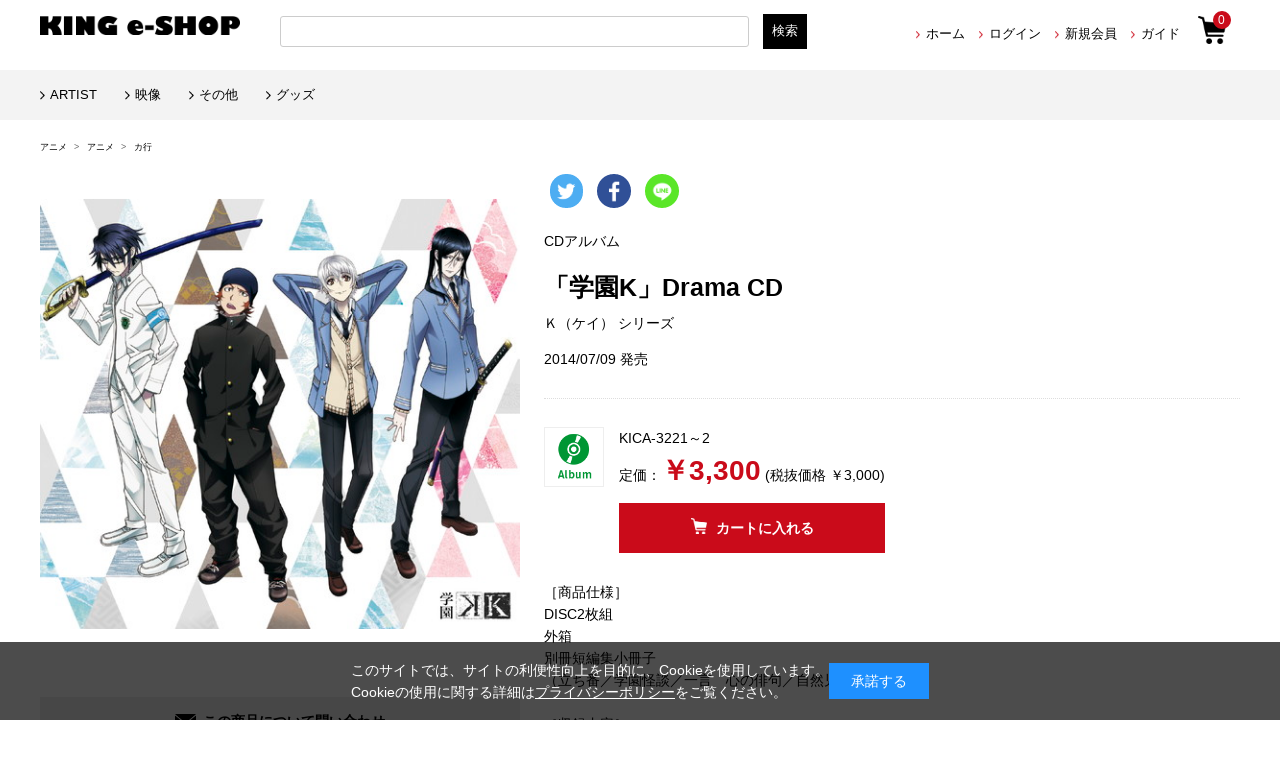

--- FILE ---
content_type: text/html; charset=shift_jis
request_url: https://kingeshop.jp/shop/g/gKICA-3221/
body_size: 9751
content:
<!DOCTYPE html>
<html lang="ja">
<head>
<meta http-equiv="Content-Type" content="text/html; charset=Shift_JIS">
<title>KING e-SHOP &gt; 「学園K」Drama CD: 音楽</title>

<meta name="description" content="キングレコードの公式オンラインショップ「学園K」Drama CDのページです。">
<meta name="keywords" content="音楽CD,音楽DVD,映像,通信販売,ECサイト,｢ｶﾞｸｴﾝｹｰ｣ﾄﾞﾗﾏ,「学園K」DRAMA,0025359,4988003453787,ＡＮＧＥＬＡ,Ｋ（ケイ）,KICA3221,KICA-3221,ｼｰﾃﾞｨｰももいろクローバーZ,ヒプノシスマイク">

	<meta http-equiv="content-style-type" content="text/css">
<meta name="viewport" content="width=device-width, initial-scale=1.0,minimum-scale=1.0, maximum-scale=1.0,user-scalable=no">
<meta property="og:title" content="KING e-SHOP">
<meta property="og:site_name" content="KING e-SHOP">
<meta property="og:type" content="website">
<meta property="og:url" content="https://kingeshop.jp/">
<meta property="og:image" content="https://kingeshop.jp/img/usr/og-image.jpg">
<meta property="og:image:width" content="1200">
<meta property="og:image:height" content="630">
<meta property="og:description" content="キングレコードの公式オンラインショップです。">

<meta name="twitter:site" content="@KINGeSHOP_info">
<meta name="twitter:image" content="https://kingeshop.jp/img/usr/og-image.jpg">
<meta name="twitter:card" content="summary_large_image">
<meta name="google-site-verification" content="JNlHrXvn-lDxmK5KcA6DiAX0KXOGJvd-fBulEu61X0U" />

<link rel="stylesheet" type="text/css" href="/css/style.css" media="all">
<link rel="stylesheet" type="text/css" href="/css/core.css">
<link rel="stylesheet" type="text/css" href="/css/skin.css">
<link rel="stylesheet" type="text/css" href="/css/cookie_policy.css" />
<meta http-equiv="content-script-type" content="text/javascript">

<script type="text/javascript">
<!--
var addEvent = document.addEventListener?
function( node, type, handler ){ node.addEventListener( type, handler, false ); }:
function( node, type, handler ){ node.attachEvent( 'on' + type, function( evt ){ handler.call( node, evt );});};

addEvent( window, "load", function(){
addEvent( document.getElementById("noRightClick"), "contextmenu", function(evt){
if ( evt.preventDefault ){ evt.preventDefault(); }
else{ evt.returnValue = false; }
});
});
//-->
</script>

<link rel="SHORTCUT ICON" href="/favicon.ico">
<link rel="stylesheet" href="https://ajax.googleapis.com/ajax/libs/jqueryui/1.12.1/themes/ui-lightness/jquery-ui.min.css">
<script language="JavaScript" type="text/javascript" src="/js/jquery-1.7.2.min.js"></script>
<script src="https://ajax.googleapis.com/ajax/libs/jqueryui/1.12.1/jquery-ui.min.js"></script>

<!--追加-->
<script src="//ajax.googleapis.com/ajax/libs/jquery/3.4.1/jquery.min.js"></script>
<link rel="stylesheet" type="text/css" href="//code.ionicframework.com/ionicons/2.0.1/css/ionicons.min.css">
<link rel="stylesheet" type="text/css" href="/css/renewal/drawer.min.css">
<link rel="stylesheet" type="text/css" href="/js/renewal/slick/slick.css">
<link rel="stylesheet" type="text/css" href="/css/renewal/common.css?20210726">
<link rel="stylesheet" type="text/css" href="/css/renewal/subpage.css?20210601">
<link rel="stylesheet" type="text/css" href="/css/ranking.css">
<link rel="stylesheet" type="text/css" href="/css/renewal/subpage_custom.css">
<script language="JavaScript" type="text/javascript" src="/js/common.js"></script>



<script type="text/javascript" src="/js/jquery-ui.js"></script>
<script type="text/javascript" src="/js/goods_ajax_cart.js"></script>

<script>
  (function(i,s,o,g,r,a,m){i['GoogleAnalyticsObject']=r;i[r]=i[r]||function(){
  (i[r].q=i[r].q||[]).push(arguments)},i[r].l=1*new Date();a=s.createElement(o),
  m=s.getElementsByTagName(o)[0];a.async=1;a.src=g;m.parentNode.insertBefore(a,m)
  })(window,document,'script','//www.google-analytics.com/analytics.js','ga');

  ga('create', 'UA-31829630-1', 'auto');
  ga('require', 'displayfeatures');
  ga('require', 'linkid', 'linkid.js');
  ga('send', 'pageview');

</script>

</head>
<body >

<!-- Global site tag (gtag.js) - Google Analytics -->
<script async src="https://www.googletagmanager.com/gtag/js?id=G-EL7YC6X05Y"></script>
<script>
  const trackingcode = "G-EL7YC6X05Y";
  window.dataLayer = window.dataLayer || [];
  function gtag(){dataLayer.push(arguments);}
  gtag('js', new Date());
  gtag('config', trackingcode, { user_id: null });
</script>

<script src="https://ajax.googleapis.com/ajax/libs/jquery/3.0.0/jquery.min.js"></script>
<script>
  var $ga4jq = jQuery.noConflict(true);
</script>
<div class="wrapper_">
  
  
	<div id="header">
	<script type="text/javascript" src="/js/renewal/main_hamburger.js"></script>
	<nav class="menunavi_hamburger" role="navigation">
		<div class="gnav__wrap">
				<div class = "gnav__top">
					<a class = "menu_hamburger close_top">×</a>
                                        <p class="gnav__menu__item menu_top">メニュー</p>
				</div>
			<div class="gnav__menu">
                      <form name="search_form" action="https://search.kingeshop.jp/" method="GET" onsubmit="return mysearch_ec(this);">
                           <input type="hidden" name="ie" value="s">
                           <input type="hidden" name="temp" value="ec">
                           <div class="search_container">
                             <input name="kw" type="text" class="keyword_" id="keyword" value="" placeholder="検索">
                              <input type="image" src="/img/renewal/search.png" id="ser-btm" name="image" value="検索" tabindex="1">
                           </div>
                      </form>
				<div class="gnav__menu__item square_menu">
					<div class="gnav__menu__item square_line">
						<div class="gnav__menu__item square_box"><a href="/shop/customer/menu.aspx"><span><img src = "/img/renewal/login.png"><p class = "menu_name">ログイン</p></a></span></div>
						<div class="gnav__menu__item square_box"><a href="/shop/customer/agree.aspx"><span><img src = "/img/renewal/member.png"><p class = "menu_name">新規会員</p></a></span></div>
					</div>
					<div class="gnav__menu__item square_line">
						<div class="gnav__menu__item square_box clear"><a href="/shop/info/guide_index.aspx"><span><img src = "/img/renewal/guide.png"><p class = "menu_name">ご利用ガイド</p></a></span></div>
						<div class="gnav__menu__item square_box"><a href="/shop/contact/contact.aspx"><span><img src = "/img/renewal/mail.png"><p class = "menu_name">お問い合わせ</p></a></span></div>
					</div>        
				</div>
				<div class="gnav__menu__item narrow_box"><a href="/shop/r/r05/">アーティスト</a></div>
				<div class="gnav__menu__item narrow_box"><a href="/shop/r/rgoods/">グッズ</a></div>
				<div class="gnav__menu__item narrow_box"><a href="/shop/e/e10000053/">ランキング</a></div>
				<div class="gnav__menu__item sns_icon_line"><a href="https://twitter.com/KINGeSHOP_info?ref_src=twsrc%5Etfw%7Ctwcamp%5Eembeddedtimeline%7Ctwterm%5Eprofile%3AKINGeSHOP_info%7Ctwgr%5EeyJ0ZndfZXhwZXJpbWVudHNfY29va2llX2V4cGlyYXRpb24iOnsiYnVja2V0IjoxMjA5NjAwLCJ2ZXJzaW9uIjpudWxsfSwidGZ3X2hvcml6b25fdHdlZXRfZW1iZWRfOTU1NSI6eyJidWNrZXQiOiJodGUiLCJ2ZXJzaW9uIjpudWxsfX0%3D&amp;ref_url=https%3A%2F%2Fkingeshop.jp%2Fshop%2Fdefault.aspx" class="twitter_icon gnav__menu__item"><img src="/img/renewal/twitter.png"></a></div>
				<div class="gnav__menu__item close"><a class = "menu_hamburger">CLOSE</a></div>
   			 </div>
		</div>
	</nav>
	<div id="head-logo">
		<h1 id="sitelogo"><a href="/shop/"><img src="/img/renewal/logo.png" alt="King Record EC SHOP"></a></h1>
	</div>
	<div id="right-head">
		<div id="top-pvt-info">
			<div id="above-info">
				<div id="welcomeMessage">
					<p>
						<span></span>
					</p>
				</div>
			</div>
		</div>
		<ul id="globalnav">
			<li id="gnav_home"><a href="/shop/">ホーム</a></li>
			<li id="gnav_mypage"><a href="/shop/customer/menu.aspx">ログイン</a></li>
			<li id="gnav_contact"><a href="/shop/customer/agree.aspx">新規会員</a></li>
			<li id="gnav_quickorder"><a href="https://kingeshop.jp/shop/info/guide_index.aspx">ガイド</a></li>
		</ul>
	</div>
	<div id="sp_head">
		<a class="menu_hamburger right_menu">
			<span class="menu__line menu__line--top"></span>
			<span class="menu__line menu__line--center"></span>
			<span class="menu__line menu__line--bottom"></span>
		</a>
	</div>
	<div class="cartbtn"><a href="javascript:void(0)"><span class="num" id="cartbtn_cnt">0</span></a></div>
	<!--検索-->
	<div id="sidebox_search">
<form name="search_form" action="https://search.kingeshop.jp/" method="GET" onsubmit="return mysearch_ec(this);" class="form_inner">
    <input type="text" name="kw" value="" class="iSearchAssist">
    <input type="hidden" name="ie" value="s">
    <input type="hidden" name="temp" value="ec">
    <input type="submit" value="検索" class="Searchbutton">
</form>
	</div>
</div>  

<!--<center>
<span style="font-size: 16px;"><a href="/shop/pages/info-mente.aspx"><font color="000000">■<u>システムメンテナンスのお知らせ</font></a></u></span>
</center>-->

<!--<center>
<span style="font-size: 16px;"><a href="/shop/pages/info-delivery2.aspx"><font color="000000">■<u>物量増加に伴う配送遅延について</font></a></u></span>
</center>-->

<!--<center>
<span style="font-size: 16px;"><a href="/shop/pages/info_1219.aspx"><font color="000000">■<u>年末年始休業のお知らせ</font></a></u></span>
</center>-->

<!--<center>
<span style="font-size: 13px;"><a href="https://kingeshop.jp/shop/pages/info-2.aspx"><font color="000000">【重要】@icloud.comのご利用について </font></a></span>
</center>-->


<div id="info-cart-top">
		<div id="jscart_replace_" class="headcart">
		</div>
	<script type="text/javascript" src="/js/goods_cartlist.js"></script>
</div>

<nav class="menunavi" role="navigation">
    <ul>
		<li><a href="/shop/customer/menu.aspx">ログイン</a></li>
		<li><a href="/shop/info/guide11.aspx">Q&A</a></li>
                     <li><a href="/shop/r/r05/">ARTIST</a></li>
                     <!--<li><a href="/shop/r/r10/">J-ポップ/J-ロック</a></li>-->
		<!--<li><a href="/shop/r/r20/">演歌/歌謡/邦楽</a></li>-->
		<!--<li><a href="/shop/r/r7050/">アニメ</a></li>-->
		<!--<li><a href="/shop/r/r7041/">声優</a></li>-->
		<!--<li><a href="/shop/r/r30/">ロック/ポップス</a></li>-->
		<!--<li><a href="/shop/r/r40/">ジャズ/フュージョン</a></li>-->
		<!--<li><a href="/shop/r/r50/">クラシック</a></li>-->
		<!--<li><a href="/shop/r/r60/">キッズ</a></li>-->
		<li><a href="/shop/r/r80/">映像</a></li>
		<li><a href="/shop/r/r70/">その他</a></li>
		<li><a href="/shop/r/rgoods/">グッズ</a></li>
		
		<li><a href="/shop/">トップに戻る</a></li>

    </ul>
</nav>
  
	
	<!-- Rendering BodyContents Start -->
	
<div class="container_">
	<div class="contents_">
		
		<div class="mainframe_">
		
		<script type="text/javascript" charset="utf-8">
(function(u,s,r,d,i,v,e,t){
  r['UDObject']=v;r['_UDTrackerEnv']=u;e=d.createElement(i),t=d.getElementsByTagName(i)[0];e.async=1;e.src=s;t.parentNode.insertBefore(e,t)
}('az','//harpoon3.userdive.com/static/UDTracker.js?' + new Date().getTime(),window,document,'script',function(){
  UDTracker.Config.set('_account','310-487');
  UDTracker.analyze();
}))
</script>

		<div class="subpage_contants">
		<div class="navitopicpath_"><div class = "navitopicpath_">
	<div>


	<a href="/shop/r/r70/">アニメ</a>
	

  > 
  

	<a href="/shop/r/r7050/">アニメ</a>
	

  > 
  

	<a href="/shop/r/r704020/">カ行</a>
	

  </div>
</div></div>

<input type="hidden" value="" id="hidden_variation_group">
<input type="hidden" value="0" id="variation_design_type">
<input type="hidden" value="KICA-3221" id="hidden_goods">
<div class="goodsproductdetail_">
	<div class="leftarea">
		<div class="goodsimg_" id="gallery">
			<div class="slidearea">
				<div class="etc_goodsimg_">
					<div class="etc_goodsimg_line_ slideimg">
						<div class="img_L_ item"><div><img src="/img/goods/L/KICA-3221.jpg" alt="「学園K」Drama CD"></div>
						<span></span>
						</div>
						
						
						
						
					</div>
				</div>
			</div>
			
			
			<div class="goodsspec_ itempc">
			
				<ul class="option_buttons_">
					<li>
<a href="/shop/contact/contact.aspx?goods=KICA-3221" class="inquiry_btn opbtn"><span>この商品について問い合わせ</span></a>
</li>
				</ul>
			
			</div>
		</div>
	</div>	
	<div class="rightarea">
		<ul class="linkicon">
			<li class="twitter_"><a href="http://twitter.com/share?url=https://kingeshop.jp/shop/goods/goods.aspx?goods=KICA-3221&amp;amp;text=KING e-SHOP" onclick="window.open(encodeURI(decodeURI(this.href)), 'tweetwindow', 'width=570, height=470, personalbar=0, toolbar=0, scrollbars=1, sizable=1'); return false;" rel="nofollow"></a></li>
			<li class="fb_"><a href="http://www.facebook.com/share.php?u=https://kingeshop.jp/shop/g/gKICA-3221/" onclick="window.open(this.href, 'FBwindow', 'width=570, height=450, menubar=no, toolbar=no, scrollbars=yes'); return false;"></a></li>
			<li class="line_"><a href="http://line.me/R/msg/text/?https://kingeshop.jp/shop/g/gKICA-3221/"></a></li>
		</ul>
		<div class="goodsspec_ js-enhanced-ecommerce-item-detail">
			<div class="goodsimg_">
			
				
					<div class="type_wrap"><div class="type_">CDアルバム</div></div>
				
					
				
			</div>
			<h1 class="goods_name_ js-enhanced-ecommerce-goods-name" data-category1="音楽(10)" data-category2="CD(1010)" data-category3="J-POP/ROCK(101010)" data-category4="アニメ(CD1310)" >
				「学園K」Drama CD 
			</h1>
			<div class="detail_">
				<div class="spec_flame_">
					<div class="artistname">
						
						<div class="spec_line_"><p class="content_"><a href="/shop/artist/artist.aspx?artist=44066">
Ｋ（ケイ） シリーズ</a>
</p></div>
						
					</div>
              		
					
					<div>
						<div class="spec_line_">
							
							<p class="content_">2014/07/09&nbsp;発売</p>
							
						</div>
					</div>
					
					
					
				</div>
			</div>
			
			
			<div class="itemcart">
				<form name="frm" method="POST" action="/shop/cart/cart.aspx">
				
					<div class="format_icon"><img src="/img/icon/14.png"></div>
				
					<div class="box">
						<div class="detail_">
							<div class="spec_flame_">
								<div>
									<div class="spec_line_"><p class="content_ js-enhanced-ecommerce-goods">KICA-3221～2</p></div>
									
								</div>
								<div class="price">
									<div class="spec_line">
										<p class="content_">
											
											定価：<i><small></small><span class="js-enhanced-ecommerce-goods-price">￥3,300</span></i> (税抜価格 ￥3,000)   
										</p>
									</div>
								</div>
						</div>	
						 	 
						<div class="cartbox_">
							<input name="goods" type="hidden" value="KICA-3221">
						</div>
						
						<div class="links_">
						


<button type="submit" name="お買いものかごへ" value="KICA-3221" class="btn_cart_l_ cart_button js-enhanced-ecommerce-add-cart-detail">カートに入れる</button>


 
						</div>
					</div>
				</form> 
			</div>
			
		</div>
		
				
        
       
       <div class="itemcomment_">
       <pre>［商品仕様］
DISC2枚組
外箱
別冊短編集小冊子
（立ち番／学園怪談／一言　心の俳句／自然児と現代っ子）

［収録内容］
＜DISC1＞
春編
1.花見
2.健康診断
3.たのしい　えんそく　にっき

夏編
4.枕戦争
5.ワガハイは牛である
6.補習

7.This is LOVE／angela 

＜DISC2＞
秋編
1.鬼泣かせ
2.王のしゃっくり
3.アダルティック・バー

冬編
4.宗像礼司問題
5.不正はありません
6.ミコト、正座

7.春夏秋冬／angela<br>
</pre></div>
       
       
        
              


	
	
	
	


		



	





		
			<ul class="option_buttons_ itemsp">
				<li>
<a href="/shop/contact/contact.aspx?goods=KICA-3221" class="inquiry_btn opbtn"><span>この商品について問い合わせ</span></a>
</li>
			</ul>
		
		</div>
	</div>
</div>


<script type="text/javascript">
document.write(unescape("%3Cscript src='" + document.location.protocol + "//d.rcmd.jp/kingrecords/product/recommend.js' type='text/javascript' charset='UTF-8'%3E%3C/script%3E"));
</script>
<script type="text/javascript">
try {
	_rcmdjp._setItemData({
		code:'KICA-3221',
		name:'「学園K」Drama CD',
		image:'https://kingeshop.jp/img/goods/S/1953d0568a8e44668ebc759ffa50b7c3.jpg',
		price:'3,300',
		stock:'1',
		category:'CD1310',
		validation:'54e095ad6c0cc01c78fa3281852d29f1'
	});
} catch(err) {}
</script>

<script type="text/javascript">
try {
	_rcmdjp._displayRecommend({
		type: 'pv',
		code: 'KICA-3221',
		template: 'recommend'
	});
} catch(err) {}
</script>



<script type="text/javascript" src="/js/jquery.bigPicture.js"></script>
<script type="text/javascript" src="/js/goods_zoomjs.js"></script>

<input type="hidden" name="isrc_goods_disc" value="CDアルバム">
<input type="hidden" name="isrc_goods_artistname" value="Ｋ（ケイ） シリーズ">
<input type="hidden" name="isrc_goods_name" value="「学園K」Drama CD">
<input type="hidden" name="isrc_goods_keyword" value="｢ｶﾞｸｴﾝｹｰ｣ﾄﾞﾗﾏ 「学園K」DRAMA 0025359 4988003453787 ＡＮＧＥＬＡ Ｋ（ケイ） KICA3221 KICA-3221 ｼｰﾃﾞｨｰ">
<input type="hidden" name="isrc_goods_release_dt" value="2014-07-09 00:00:00">
<input type="hidden" name="isrc_goods_simg_path" value="https://kingeshop.jp/img/goods/S/1953d0568a8e44668ebc759ffa50b7c3.jpg">
<input type="hidden" name="isrc_goods_newimg_path" value="https://kingeshop.jp/img/icon/new.png">
<input type="hidden" name="isrc_goods_updt" value="2024-06-18 09:00:10">

		</div>
		<!--script language="JavaScript" type="text/javascript" src="/js/jquery-1.7.2.min.js"></script-->
<!--▽▽▽▽▽▽▽▽▽▽pretty photo▽▽▽▽▽▽▽▽▽▽-->
<link rel="stylesheet" href="/css/prettyPhoto.css" type="text/css" media="screen" title="prettyPhoto main stylesheet" charset="utf-8" />
<script src="/js/jquery.prettyPhoto.js" type="text/javascript" charset="utf-8"></script>

<script type="text/javascript" charset="utf-8">
    jQuery(document).ready(function(){
    jQuery("a[rel^='prettyPhoto']").prettyPhoto({theme:'light_rounded'});
    });
</script>
<!--△△△△△△△△△△pretty photo△△△△△△△△△△-->

		  
		</div>
		
		<div class="leftmenuframe_">
		

		
		</div>
		
	</div>
</div>
	<!-- Rendering BodyContents End -->
  
  
	<div id="footer" class="footer">
	<div id="footerUtility">
		<div id="footUtilityflame">
			<div id="footUtilityflame1">
				<p class="footUtilityflametitle">■お支払い方法について</p>
				<div>
					<p>クレジットカード、コンビニ決済、atone、PayPayからお選びいただけます。</p>
					<p class="img_list"><font color="#000">▼クレジットカード</font><br><img src="/img/usr/footer/card.jpg" alt="クレジットカード" width="250"></p>
					<p><font color="#000">▼コンビニ決済</font><br><img src="/img/usr/footer/combini.jpg" width="220" alt="コンビニ" width="250"><br>手数料：220円（税込）<br><span class="small_">※お支払期限はご注文日から7日間となります</span></p>
                                                     <p><font color="#000">▼atone翌月後払い(コンビニ/口座振替)</font><br><img src="/img/usr/footer/atone-ft.png" width="220" alt="atone" width="250"></p>
					<!-- <p><font color="#000">▼PayPayオンライン決済</font><br><a href="https://paypay.ne.jp/event/paypay-jumbo-20201017/" target="_blank"><img src="/img/usr/footer/paypay_event2.png" width="250" alt="paypay"></a></p>-->
                                                     <p><font color="#000">▼PayPayオンライン決済<br>PayPay残高による一括払いのみとなります。ご注文前にご注文金額をチャージしてからご利用ください。</font><br><img src="/img/usr/footer/paypay-ft.png" width="130" alt="paypay"></p>
				</div>
			</div>
			<div id="footUtilityflame2">
				<p class="footUtilityflametitle">■お届け・配送について</p>
				<div>
					<p><font color="#000">▼送料</font><br>全国一律：770円（税込）<br><span class="small_">※1回のご注文で、ご注文金額11,000円（税込）以上の場合は送料無料となります。</span></p>
					<p><font color="#000">▼配送先</font><br>配送は日本国内のみになります。</p>
					<p><font color="#000">▼商品お届けまでの日数</font><br>通常ご注文完了後2～5日以内にお届けとなります。</p>
					<p><font color="#000">▼お届け時間指定</font><br>「午前中（8時～12時）」「12時～14時」<br>「14時～16時」「16時～18時」「18時～21時」<br>「希望なし」からお選びいただけます。</p>
				</div>
			</div>
			<div id="footUtilityflame3">
				<div>
					<p class="footUtilityflametitle">■ご注文に関しまして</p>
					<div>
						<p>ご注文される前にメールフィルター設定等で「kingrecords.co.jp」から受信できるように設定してください。</p>
						<p>お客様のご都合によるご注文のキャンセルは一切承っておりません。ご注文内容をご確認の上、ご注文ください。</p>
					</div>
				</div>
				<div>
					<p class="footUtilityflametitle">■返品・交換について</p>
					<div>
						<p>品質には万全を期しておりますが、万一、破損や汚れ、お届け違いなどございましたら、商品到着後8日間以内に弊社「<a href="/shop/contact/contact.aspx">お客様センター</a>」へお問い合わせください。<br>
						<span class="small_">※在庫状況によりお取替えができない場合は返品、返金によるご対応をさせていただく場合がございます。</span></p>
					</div>
				</div>
			</div>
		</div>
	</div><!-- /footerUtility -->
	<div class="footer_in">
		<ul id="footernav" class="footernav">
			<li class="first_"><a href="https://company.kingrecords.co.jp/company/">会社概要</a></li>
			<li><a href="/shop/info/privacy.aspx">プライバシーポリシー</a></li>
			<li><a href="/shop/info/law.aspx">特定商取引に基づく表示</a></li>
			<li><a href="/shop/info/riyokiyaku.aspx">利用規約</a></li>
			<li><a href="/shop/contact/contact.aspx">お問い合わせ</a></li>
			<li><a href="/shop/info/guide_index.aspx">ご利用ガイド</a></li>
		</ul>
		<p class="oricon"><img id="noRightClick" src="/img/renewal/oricon.png" alt="oricon最下部バナー"></p>
		<p id="copyright" class="copyright">&copy; Copyright KING RECORD Co.,Ltd.All Rights Reserved.</p>
	</div>
</div>

<div class="popup" id="js-popup">
<div class="popup-inner">
<img src="/img/renewal/cart_in.png" alt="カートに入りました。">
</div>
</div>

<script type="text/javascript" src="/js/renewal/slick/slick.min.js"></script>
<script type="text/javascript" src="/js/renewal/slick/slick-setting.js"></script>
<script type="text/javascript" src="/js/renewal/iscroll-lite.js"></script>
<script type="text/javascript" src="/js/renewal/drawer.min.js"></script>
<script type="text/javascript" src="/js/renewal/ofi.min.js"></script>
<script type="text/javascript" src="/js/renewal/common.js?200219"></script>
  
	
</div>
<div id="cookieBox">
	<div class="block-cookie-consent">
		<div class="block-cookie-consent--text">
			このサイトでは、サイトの利便性向上を目的に、Cookieを使用しています。<br>
			Cookieの使用に関する詳細は<a style="text-decoration: underline;color:#fff;" href="https://kingeshop.jp/shop/info/privacy.aspx">プライバシーポリシー</a>をご覧ください。
		</div>
		<div id="consentButton" class="block-cookie-consent--btn">承諾する</div>
	</div>
</div>
<script src="/js/jquery.cookie.js"></script>
<script src="/js/cookie_policy.js"></script>

<script id="gc-script" type="text/javascript" charset="utf-8" src="https://connect.gdxtag.com/62cc505649e85b460668be1cb147ab5c7321cac380619d3166e9a963bb326a19/main.js" defer></script><script id="mc-script" type="text/javascript" charset="utf-8" src="https://connect.myeeglobal.com/62cc505649e85b460668be1cb147ab5c7321cac380619d3166e9a963bb326a19/main.js" defer></script>
</body>
</html>

